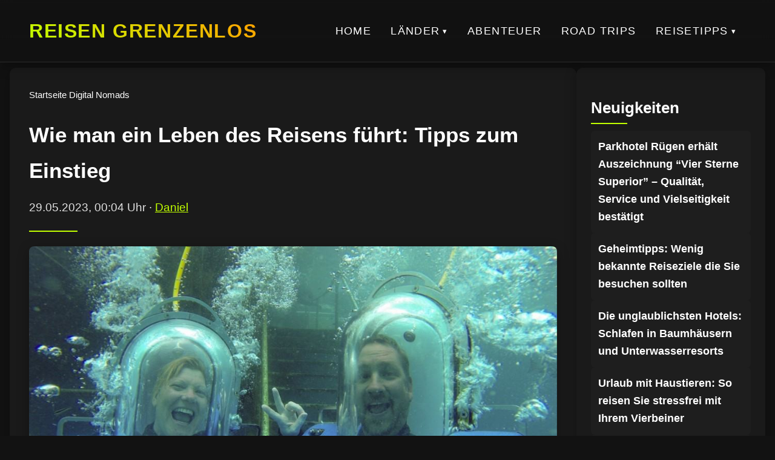

--- FILE ---
content_type: text/html; charset=UTF-8
request_url: https://reisen-grenzenlos.de/digital-nomads/wie-man-ein-leben-des-reisens-fuehrt-tipps-zum-einstieg/
body_size: 5207
content:
<!DOCTYPE html><html lang="de"><head><meta charset="utf-8"><meta name="viewport" content="width=device-width, initial-scale=1"><title>Wie man ein Leben des Reisens führt: Tipps zum Einstieg</title><meta name="robots" content="index, follow"><link rel="canonical" href="https://reisen-grenzenlos.de/digital-nomads/wie-man-ein-leben-des-reisens-fuehrt-tipps-zum-einstieg/"><meta property="og:type" content="website"><meta property="og:title" content="Wie man ein Leben des Reisens führt: Tipps zum Einstieg"><meta property="og:description" content=""><meta property="og:image" content="https://reisen-grenzenlos.de/wp-content/uploads/2023/05/Wie-man-ein-Leben-des-Reisens-fuehrt-Tipps-zum-Einstieg.jpg"><meta property="og:url" content="https://reisen-grenzenlos.de/digital-nomads/wie-man-ein-leben-des-reisens-fuehrt-tipps-zum-einstieg/"><meta name="twitter:card" content="summary_large_image"><meta name="twitter:title" content="Wie man ein Leben des Reisens führt: Tipps zum Einstieg"><meta name="twitter:description" content=""><meta name="twitter:image" content="https://reisen-grenzenlos.de/wp-content/uploads/2023/05/Wie-man-ein-Leben-des-Reisens-fuehrt-Tipps-zum-Einstieg.jpg"><meta name="generator" content="VeloCore.at/wp"> <script type="application/ld+json">{
"@context": "https://schema.org",
"@type": "WebSite",
"url": "https://reisen-grenzenlos.de/digital-nomads/wie-man-ein-leben-des-reisens-fuehrt-tipps-zum-einstieg/",
"name": "Reisen Grenzenlos",
"description": "",
"publisher": {
"@type": "Organization",
"name": "Reisen Grenzenlos",
"logo": {
"@type": "ImageObject",
"url": ""
}
}
}</script> <link rel="icon" href="https://reisen-grenzenlos.de/wp-content/themes/salzburg-theme-complete-2/img/favicon.ico" type="image/x-icon"><link rel="stylesheet" href="https://reisen-grenzenlos.de/wp-content/cache/autoptimize/autoptimize_single_22bbd6e878e07d8bdb3751135ef80769.php" blocking="render"><style>:root {
--color-primary: #1a1a1a;--color-secondary: #c0ff00;--color-accent: #ffa100;--color-background: #121212;--color-text: #e0e0e0;--color-heading: #ffffff;--color-border: #2a2a2a;--color-hover: #1e1e1e;--shadow-soft: 0 6px 20px rgba(0,0,0,0.3);--shadow-glow: 0 0 15px rgb(108 212 55 / 30%);}</style></head><body><header class="site-header"><div class="header-container"><div class="logo"> <a href="/"> <span class="site-name">Reisen Grenzenlos</span> </a></div> <button class="menu-toggle" aria-label="Hauptnavigation" aria-expanded="false"> <span class="menu-icon"></span> </button><nav class="main-nav" aria-label="Hauptnavigation"><ul class="menu-root"><li class="no-children"><a href="https://reisen-grenzenlos.de/">Home</a></li><li class="has-children"><a href="#" aria-haspopup="true" aria-expanded="false">Länder</a><ul class="submenu depth-1"><li class="has-children"><a href="https://reisen-grenzenlos.de/reisen/united-states/" aria-haspopup="true" aria-expanded="false">USA</a><ul class="submenu depth-2"><li class="no-children"><a href="https://reisen-grenzenlos.de/reisen/northeast-usa/">Nordost USA</a></li><li class="no-children"><a href="https://reisen-grenzenlos.de/reisen/southeast-usa/">Südost USA</a></li><li class="no-children"><a href="https://reisen-grenzenlos.de/reisen/southwest-usa/">Südwest USA</a></li><li class="no-children"><a href="https://reisen-grenzenlos.de/reisen/midwest-usa/">Mittelwesten USA</a></li><li class="no-children"><a href="https://reisen-grenzenlos.de/reisen/west-usa-mountains/">West USA (Gebirge)</a></li><li class="no-children"><a href="https://reisen-grenzenlos.de/reisen/pacific-usa/">Pazifik USA</a></li></ul></li><li class="no-children"><a href="https://reisen-grenzenlos.de/reisen/canada/">Kanada</a></li><li class="no-children"><a href="https://reisen-grenzenlos.de/reisen/italy/">Italien</a></li><li class="no-children"><a href="https://reisen-grenzenlos.de/reisen/thailand/">Thailand</a></li><li class="no-children"><a href="https://reisen-grenzenlos.de/reisen/england/">England</a></li><li class="no-children"><a href="https://reisen-grenzenlos.de/reisen/ireland/">Ireland</a></li><li class="no-children"><a href="https://reisen-grenzenlos.de/reisen/greece/">Greece</a></li><li class="no-children"><a href="https://reisen-grenzenlos.de/reisen/switzerland/">Switzerland</a></li></ul></li><li class="no-children"><a href="https://reisen-grenzenlos.de/reisen/adventure-travel/">Abenteuer</a></li><li class="no-children"><a href="https://reisen-grenzenlos.de/reisen/road-trips/">Road Trips</a></li><li class="has-children"><a href="https://reisen-grenzenlos.de/reisen/travel-tips/" aria-haspopup="true" aria-expanded="false">Reisetipps</a><ul class="submenu depth-1"><li class="no-children"><a href="https://reisen-grenzenlos.de/reisen/travel-planning/">Reiseplanung</a></li><li class="no-children"><a href="https://reisen-grenzenlos.de/reisen/city-guides/">Städteführer</a></li></ul></li></ul></nav></div></header> <script defer src="[data-uri]"></script> <main><div class="contentwrapper"><div class="maincontent"><header class="subheader"><div class="subheader__inner"><nav class="breadcrumb" aria-label="Brotkrumen" itemscope itemtype="https://schema.org/BreadcrumbList"> <span itemprop="itemListElement" itemscope itemtype="https://schema.org/ListItem"> <a href="/" itemprop="item"> <span itemprop="name">Startseite</span> </a><meta itemprop="position" content="1"> </span> <span class="sep">/</span> <span itemprop="itemListElement" itemscope itemtype="https://schema.org/ListItem"> <a href="/reisen/digital-nomads/" itemprop="item"> <span itemprop="name">Digital Nomads</span> </a><meta itemprop="position" content="2"> </span></nav><h1 id="article-headline" itemprop="headline">Wie man ein Leben des Reisens führt: Tipps zum Einstieg</h1><p class="author_top"> <time id="article-date" datetime="2023-05-29T00:04:53+00:00" itemprop="datePublished">29.05.2023, 00:04 Uhr</time> · <a href="/author/wom87/">Daniel</a></p></div></header><article class="article-content" itemscope itemtype="https://schema.org/Article" itemref="article-headline article-date article-author"><meta itemprop="dateModified" content="2023-05-29T00:04:53+00:00"><figure class="featured-image"> <img src="https://reisen-grenzenlos.de/wp-content/uploads/2023/05/Wie-man-ein-Leben-des-Reisens-fuehrt-Tipps-zum-Einstieg.jpg" 
alt="Wie man ein Leben des Reisens führt: Tipps zum Einstieg" 
width="1024" 
height="564" 
itemprop="image"
loading="lazy"></figure><div itemprop="articleBody"><p>Wie man ein Leben des Reisens führt: Tipps, um anzufangen</p><p>Wenn Sie davon träumen, ein Leben des Reisens zu führen, gibt es viele Möglichkeiten, dies zu erreichen. Ob Sie nun als digitaler Nomade arbeiten, eine Reiseagentur gründen oder einfach ein Leben voller Abenteuer führen möchten, es gibt viele Möglichkeiten, um anzufangen.</p><p>In diesem Artikel werden wir Ihnen einige Tipps geben, wie Sie ein Leben des Reisens beginnen können. Wir werden Ihnen sagen, wie Sie Ihre Reisen finanzieren, wie Sie Ihre Ausgaben reduzieren und wie Sie Ihren Lebensstil verändern können, damit Sie auf diese erstaunliche Reise gehen können.</p><p>Finanzielle Vorbereitungen</p><p>Eines der wichtigsten Dinge, die Sie tun müssen, bevor Sie Ihre Reise beginnen, ist, Ihre finanzielle Situation zu bewerten. Es ist keine gute Idee, ohne jegliche finanzielle Vorbereitung in ein Leben des Reisens zu starten. Hier sind einige Schritte, die Sie unternehmen können, um Ihre Finanzen zu sichern:</p><p>&#8211; Budgetplanung: Erstellen Sie einen Budgetplan, um Ihre Einnahmen und Ausgaben zu verwalten. Ziehen Sie Ihre regelmäßigen Rechnungen, Ihre Lebensmittel- und Transportkosten und andere Ausgaben in Betracht, damit Sie ein realistisches Bild von Ihren finanziellen Bedürfnissen haben.</p><p>&#8211; Sparen: Obwohl es keine festen Regeln gibt, wie viel Sie sparen sollten, bevor Sie Ihre Reise beginnen, gilt es als empfohlene Praxis, mindestens 6 Monate Ihrer Ausgaben zu sparen. Wenn Sie also monatlich 2000 US-Dollar ausgeben, sollten Sie mindestens 12.000 US-Dollar sparen.</p><p>&#8211; Einkommensquellen: Überlegen Sie sich, wie Sie während Ihrer Reise arbeiten werden. Es gibt viele Möglichkeiten, um während des Reisens Geld zu verdienen, wie Online-Arbeit oder das Vermieten Ihres Hauses über Airbnb.</p><p>Reduzierung von Ausgaben</p><p>Um ein Leben des Reisens zu führen, müssen Sie möglicherweise Ihre Ausgaben reduzieren. Hier sind einige Tipps, um dies zu erreichen:</p><p>&#8211; Vermeiden Sie unnötige Einkäufe: Kaufen Sie nur das, was Sie wirklich benötigen. Verzichten Sie auf unnötige Einkäufe, wie teure Kleidungsstücke und Elektronik.</p><p>&#8211; Reduzieren Sie Ihre Rechnungen: Stellen Sie sicher, dass Sie die günstigsten Angebote für Ihre Rechnungen, wie Strom, Gas und Wasser, haben. Vergleichen Sie die Preise und wechseln Sie den Anbieter, um Geld zu sparen.</p><p>&#8211; Verwenden Sie öffentliche Verkehrsmittel: Wenn Sie Geld sparen möchten, verzichten Sie auf Ihr eigenes Auto und nutzen Sie öffentliche Verkehrsmittel.</p><p>&#8211; Essen Sie zuhause: Wenn Sie zuhause kochen und Essen mitnehmen, sparen Sie viel Geld im Vergleich zu Essen gehen.</p><p>Änderung des Lebensstils</p><p>Einen Lebensstil des Reisens zu führen, erfordert eine Veränderung in Ihrem bisherigen Lebensstil. Hier sind einige Tipps, wie Sie Ihre Gewohnheiten ändern können:</p><p>&#8211; Verkaufen Sie unnötige Artikel: Verkaufen Sie die Dinge, die Sie nicht mehr benötigen und verdienen Sie damit Geld.</p><p>&#8211; Vermeiden Sie einen Abonnements-Lifestyle: Kündigen Sie Abonnements, die Sie nicht mehr benötigen, wie Zeitschriften oder Streaming-Dienste.</p><p>&#8211; Entdecken Sie lokale Reiseziele: Wenn Sie Ihre lokale Umgebung erkunden, können Sie eine Menge Geld sparen und lernen, wie Sie Ihr Leben mit weniger Aufwand genießen können.</p><p>&#8211; Nutzen Sie die Vorteile von Gruppentickets: Wenn Sie nach Deals suchen, nutzen Sie die Vorteile von Gruppen-Tickets und Saisontickets.</p><p>Reiseplanung</p><p>Wenn Sie ein Leben des Reisens führen möchten, brauchen Sie einen Reiseplan. Hier sind einige Tipps, um Ihren Reiseplan zu erstellen:</p><p>&#8211; Bestimmen Sie Ihre Ziele: Bestimmen Sie, welche Ziele für Sie wichtig sind und welche Erfahrungen Sie machen möchten.</p><p>&#8211; Erstellen Sie eine Reiseroute: Erstellen Sie eine Reiseroute, die Ihre Ziele auf Ihre Bedürfnisse und Interessen abstimmt.</p><p>&#8211; Recherchieren Sie: Forschen Sie über die Orte, die Sie besuchen möchten; finden Sie heraus, was Sie nicht verpassen sollten und welche Kosten auf Sie zukommen können.</p><p>&#8211; Erstellen Sie ein Budget: Erstellen Sie ein Budget für jeden Ihrer Reiseziele, damit Sie Ihre Ausgaben kontrollieren können.</p><p>Digitaler Nomade</p><p>Als digitaler Nomade können Sie während Ihrer Reisen arbeiten. Hier sind einige Tipps, um ein digitaler Nomade zu werden:</p><p>&#8211; Finden Sie einen Job: Finden Sie einen Job, der remote arbeiten ermöglicht. Es gibt viele Jobs, wie Schriftsteller, Grafikdesigner oder Programmierer, die von überall aus arbeiten können.</p><p>&#8211; Erstellen Sie einen Platz zum Arbeiten: Erstellen Sie einen Arbeitsplatz, an dem Sie effektiv arbeiten können, egal wo Sie gerade sind.</p><p>&#8211; Verwenden Sie Tools: Verwenden Sie Online-Tools, wie Dropbox, um Ihre Dateien sicher zu speichern und Remote-Meetings mit Ihrem Team zu führen.</p><p>&#8211; Zeitmanagement: Behalten Sie Ihre Arbeit im Auge, während Sie reisen und sorgen Sie dafür, dass Sie Zeit haben, um sich zu entspannen und Ihre Erfahrungen zu genießen.</p><p>Abschließende Gedanken</p><p>Ein Leben des Reisens kann sehr lohnend sein, aber es erfordert eine Menge Arbeit, Vorbereitung und Veränderungen in Ihrem bisherigen Lebensstil. Sie müssen Ihre finanzielle Situation planen, Ihre Ausgaben reduzieren, Ihren Lebensstil ändern und einen Reiseplan erstellen, der Ihre Ziele und Bedürfnisse berücksichtigt.</p><p>Wenn Sie diese Tipps befolgen, werden Sie in der Lage sein, ein Leben des Reisens zu führen, das unvergessliche Erfahrungen und Erinnerungen bietet. Machen Sie sich auf den Weg zu mehr Freiheit, mehr Abenteuer und mehr Möglichkeiten in Ihrem Leben.</p></div></article><div id="article-author" class="author-box" itemprop="author" itemscope itemtype="https://schema.org/Person"><meta itemprop="url" content="/author/wom87/"> <img src="https://reisen-grenzenlos.de/wp-content/uploads/2025/11/favicon-1-31.png" alt="Daniel" class="author-avatar" itemprop="image" width="500" height="500" loading="lazy"><div class="author-info"><h3 itemprop="name">Daniel</h3><p itemprop="description"></p><div class="author-social"> <a href="mailto:daniel@wom87.de">E-Mail</a></div></div></div></div><aside class="sidebar"><div class="sidebar_box"><h2>Neuigkeiten</h2><ul class="grid grid--no-numbering"><li class="card card-xs" itemscope itemtype="https://schema.org/Article"> <a href="https://reisen-grenzenlos.de/allgemein/parkhotel-ruegen-erhaelt-auszeichnung-vier-sterne-superior-qualitaet-service-und-vielseitigkeit-bestaetigt/" itemprop="url"><h3 class="card-xs__title" itemprop="headline">Parkhotel Rügen erhält Auszeichnung “Vier Sterne Superior” – Qualität, Service und Vielseitigkeit bestätigt</h3> </a><meta itemprop="datePublished" content="2025-12-10T13:14:10+00:00"><meta itemprop="image" content="https://reisen-grenzenlos.de/wp-content/uploads/2025/12/prg_469758-scaled.png"></li><li class="card card-xs" itemscope itemtype="https://schema.org/Article"> <a href="https://reisen-grenzenlos.de/adventure-travel/geheimtipps-wenig-bekannte-reiseziele-die-sie-besuchen-sollten/" itemprop="url"><h3 class="card-xs__title" itemprop="headline">Geheimtipps: Wenig bekannte Reiseziele die Sie besuchen sollten</h3> </a><meta itemprop="datePublished" content="2024-02-10T13:00:32+00:00"><meta itemprop="image" content="https://reisen-grenzenlos.de/wp-content/uploads/2024/02/Geheimtipps-Wenig-bekannte-Reiseziele-die-Sie-besuchen-sollten.jpg"></li><li class="card card-xs" itemscope itemtype="https://schema.org/Article"> <a href="https://reisen-grenzenlos.de/adventure-travel/die-unglaublichsten-hotels-schlafen-in-baumhaeusern-und-unterwasserresorts/" itemprop="url"><h3 class="card-xs__title" itemprop="headline">Die unglaublichsten Hotels: Schlafen in Baumhäusern und Unterwasserresorts</h3> </a><meta itemprop="datePublished" content="2024-02-09T13:00:50+00:00"><meta itemprop="image" content="https://reisen-grenzenlos.de/wp-content/uploads/2024/02/Die-unglaublichsten-Hotels-Schlafen-in-Baumhaeusern-und-Unterwasserresorts.jpg"></li><li class="card card-xs" itemscope itemtype="https://schema.org/Article"> <a href="https://reisen-grenzenlos.de/adventure-travel/urlaub-mit-haustieren-so-reisen-sie-stressfrei-mit-ihrem-vierbeiner/" itemprop="url"><h3 class="card-xs__title" itemprop="headline">Urlaub mit Haustieren: So reisen Sie stressfrei mit Ihrem Vierbeiner</h3> </a><meta itemprop="datePublished" content="2024-02-08T13:00:45+00:00"><meta itemprop="image" content="https://reisen-grenzenlos.de/wp-content/uploads/2024/02/Urlaub-mit-Haustieren-So-reisen-Sie-stressfrei-mit-Ihrem-Vierbeiner.jpg"></li><li class="card card-xs" itemscope itemtype="https://schema.org/Article"> <a href="https://reisen-grenzenlos.de/adventure-travel/exotische-reiseziele-versteckte-schaetze-abseits-der-massen/" itemprop="url"><h3 class="card-xs__title" itemprop="headline">Exotische Reiseziele: Versteckte Schätze abseits der Massen</h3> </a><meta itemprop="datePublished" content="2024-02-07T13:00:51+00:00"><meta itemprop="image" content="https://reisen-grenzenlos.de/wp-content/uploads/2024/02/Exotische-Reiseziele-Versteckte-Schaetze-abseits-der-Massen.jpg"></li></ul></div></aside></div></main> <script type="application/ld+json">{
"@context": "https://schema.org",
"@type": "Article",
"name": "Wie man ein Leben des Reisens führt: Tipps zum Einstieg",
"headline": "Wie man ein Leben des Reisens führt: Tipps zum Einstieg",
"datePublished": "2024-02-07T13:00:51+00:00",
"dateModified": "2024-02-07T13:00:51+00:00",
"author": {"@type":"Person","name":"Daniel","image":"https://reisen-grenzenlos.de/wp-content/uploads/2025/11/favicon-1-31.png","url":"/author/wom87/","sameAs":["mailto:daniel@wom87.de"]},
"mainEntityOfPage": {
  "@type": "WebPage",
  "@id": "https://reisen-grenzenlos.de/digital-nomads/wie-man-ein-leben-des-reisens-fuehrt-tipps-zum-einstieg/"
},
"articleSection": "Digital Nomads",
"publisher": {
"@type": "Organization",
"name": "Reisen Grenzenlos",
"logo": {
"@type": "ImageObject",
"url": "",
"width": "0",
"height": "0"
}
},
"image": {
  "@type": "ImageObject",
  "url": "https://reisen-grenzenlos.de/wp-content/uploads/2023/05/Wie-man-ein-Leben-des-Reisens-fuehrt-Tipps-zum-Einstieg.jpg",
  "width": "800",
  "height": "450"
},
"description": ""
}</script> <footer class="site-footer"><nav class="footer-nav" aria-label="Footer Menu"><ul><li> <a href="https://reisen-grenzenlos.de/"> Startseite</a></li><li> <a href="#"> Über</a></li></ul></nav><div class="footer-copy"><p>&copy; 2026 Reisen Grenzenlos</p></div></footer></body></html>